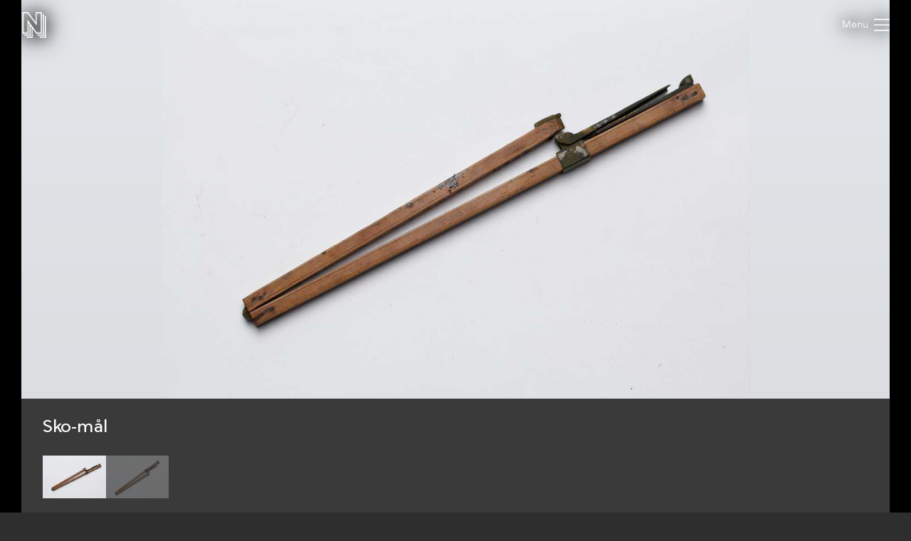

--- FILE ---
content_type: text/html; charset=utf-8
request_url: https://samlinger.natmus.dk/flm/object/9498
body_size: 10138
content:


<!DOCTYPE html>

<html xmlns="http://www.w3.org/1999/xhtml" xmlns:xlink="http://www.w3.org/1999/xlink" class="scroll collapse-header">
<head><title>
	Sko-mål - Nationalmuseets Samlinger Online
</title><meta charset="utf-8" /><meta http-equiv="X-UA-Compatible" content="IE=edge" /><meta name="viewport" content="initial-scale=1.0" /><meta name="description" /><meta name="format-detection" content="telephone=no" /><meta name="twitter:card" content="summary_large_image" /><meta name="twitter:title" content="Sko-mål - Nationalmuseets Samlinger Online" /><meta name="twitter:description" /><meta name="twitter:image" content="/flm/asset/166656.jpg" /><meta property="og:title" content="Sko-mål - Nationalmuseets Samlinger Online" /><meta property="og:type" content="website" /><meta property="og:image" content="/flm/asset/166656.jpg" /><meta property="og:description" /><meta property="og:site_name" content="Nationalmuseets Samlinger Online" /><link rel="icon" type="image/png" sizes="96x96" href="/images/so/favicon-96x96.png" /><link rel="icon" type="image/svg+xml" href="/images/so/favicon.svg" /><link rel="shortcut icon" href="/images/so/favicon.ico" /><link rel="apple-touch-icon" sizes="180x180" href="/images/so/apple-touch-icon.png" /><meta name="apple-mobile-web-app-title" content="Nationalmuseets Samlinger Online" /><link rel="manifest" href="/images/so/webmanifest.json" /><link rel="stylesheet" href="https://samlinger.natmus.dk/styles/master.so.css" />
    <link rel="stylesheet" href="https://samlinger.natmus.dk/styles/master.common.css"/>

    
    <script id="Cookiebot" src="https://consent.cookiebot.com/uc.js" data-cbid="51e72fe0-0510-4920-9161-ecb1d1ab40fc" type="text/javascript" async></script>
    
    <script type="text/javascript" src="https://samlinger.natmus.dk/app.js"></script>
    <script>

        
        !function (T, l, y) { var S = T.location, k = "script", D = "instrumentationKey", C = "ingestionendpoint", I = "disableExceptionTracking", E = "ai.device.", b = "toLowerCase", w = "crossOrigin", N = "POST", e = "appInsightsSDK", t = y.name || "appInsights"; (y.name || T[e]) && (T[e] = t); var n = T[t] || function (d) { var g = !1, f = !1, m = { initialize: !0, queue: [], sv: "5", version: 2, config: d }; function v(e, t) { var n = {}, a = "Browser"; return n[E + "id"] = a[b](), n[E + "type"] = a, n["ai.operation.name"] = S && S.pathname || "_unknown_", n["ai.internal.sdkVersion"] = "javascript:snippet_" + (m.sv || m.version), { time: function () { var e = new Date; function t(e) { var t = "" + e; return 1 === t.length && (t = "0" + t), t } return e.getUTCFullYear() + "-" + t(1 + e.getUTCMonth()) + "-" + t(e.getUTCDate()) + "T" + t(e.getUTCHours()) + ":" + t(e.getUTCMinutes()) + ":" + t(e.getUTCSeconds()) + "." + ((e.getUTCMilliseconds() / 1e3).toFixed(3) + "").slice(2, 5) + "Z" }(), iKey: e, name: "Microsoft.ApplicationInsights." + e.replace(/-/g, "") + "." + t, sampleRate: 100, tags: n, data: { baseData: { ver: 2 } } } } var h = d.url || y.src; if (h) { function a(e) { var t, n, a, i, r, o, s, c, u, p, l; g = !0, m.queue = [], f || (f = !0, t = h, s = function () { var e = {}, t = d.connectionString; if (t) for (var n = t.split(";"), a = 0; a < n.length; a++) { var i = n[a].split("="); 2 === i.length && (e[i[0][b]()] = i[1]) } if (!e[C]) { var r = e.endpointsuffix, o = r ? e.location : null; e[C] = "https://" + (o ? o + "." : "") + "dc." + (r || "services.visualstudio.com") } return e }(), c = s[D] || d[D] || "", u = s[C], p = u ? u + "/v2/track" : d.endpointUrl, (l = []).push((n = "SDK LOAD Failure: Failed to load Application Insights SDK script (See stack for details)", a = t, i = p, (o = (r = v(c, "Exception")).data).baseType = "ExceptionData", o.baseData.exceptions = [{ typeName: "SDKLoadFailed", message: n.replace(/\./g, "-"), hasFullStack: !1, stack: n + "\nSnippet failed to load [" + a + "] -- Telemetry is disabled\nHelp Link: https://go.microsoft.com/fwlink/?linkid=2128109\nHost: " + (S && S.pathname || "_unknown_") + "\nEndpoint: " + i, parsedStack: [] }], r)), l.push(function (e, t, n, a) { var i = v(c, "Message"), r = i.data; r.baseType = "MessageData"; var o = r.baseData; return o.message = 'AI (Internal): 99 message:"' + ("SDK LOAD Failure: Failed to load Application Insights SDK script (See stack for details) (" + n + ")").replace(/\"/g, "") + '"', o.properties = { endpoint: a }, i }(0, 0, t, p)), function (e, t) { if (JSON) { var n = T.fetch; if (n && !y.useXhr) n(t, { method: N, body: JSON.stringify(e), mode: "cors" }); else if (XMLHttpRequest) { var a = new XMLHttpRequest; a.open(N, t), a.setRequestHeader("Content-type", "application/json"), a.send(JSON.stringify(e)) } } }(l, p)) } function i(e, t) { f || setTimeout(function () { !t && m.core || a() }, 500) } var e = function () { var n = l.createElement(k); n.src = h; var e = y[w]; return !e && "" !== e || "undefined" == n[w] || (n[w] = e), n.onload = i, n.onerror = a, n.onreadystatechange = function (e, t) { "loaded" !== n.readyState && "complete" !== n.readyState || i(0, t) }, n }(); y.ld < 0 ? l.getElementsByTagName("head")[0].appendChild(e) : setTimeout(function () { l.getElementsByTagName(k)[0].parentNode.appendChild(e) }, y.ld || 0) } try { m.cookie = l.cookie } catch (p) { } function t(e) { for (; e.length;)!function (t) { m[t] = function () { var e = arguments; g || m.queue.push(function () { m[t].apply(m, e) }) } }(e.pop()) } var n = "track", r = "TrackPage", o = "TrackEvent"; t([n + "Event", n + "PageView", n + "Exception", n + "Trace", n + "DependencyData", n + "Metric", n + "PageViewPerformance", "start" + r, "stop" + r, "start" + o, "stop" + o, "addTelemetryInitializer", "setAuthenticatedUserContext", "clearAuthenticatedUserContext", "flush"]), m.SeverityLevel = { Verbose: 0, Information: 1, Warning: 2, Error: 3, Critical: 4 }; var s = (d.extensionConfig || {}).ApplicationInsightsAnalytics || {}; if (!0 !== d[I] && !0 !== s[I]) { var c = "onerror"; t(["_" + c]); var u = T[c]; T[c] = function (e, t, n, a, i) { var r = u && u(e, t, n, a, i); return !0 !== r && m["_" + c]({ message: e, url: t, lineNumber: n, columnNumber: a, error: i }), r }, d.autoExceptionInstrumented = !0 } return m }(y.cfg); function a() { y.onInit && y.onInit(n) } (T[t] = n).queue && 0 === n.queue.length ? (n.queue.push(a), n.trackPageView({})) : a() }(window, document, {
            src: "https://js.monitor.azure.com/scripts/b/ai.2.min.js", crossOrigin: "anonymous",
            cfg: { connectionString: "InstrumentationKey=ce93470d-88a5-4638-a6c6-8b984dd5bc38;IngestionEndpoint=https://westeurope-0.in.applicationinsights.azure.com/;LiveEndpoint=https://westeurope.livediagnostics.monitor.azure.com/" }
        });
        
        (function(i,s,o,g,r,a,m){i['GoogleAnalyticsObject']=r;i[r]=i[r]||function(){
        (i[r].q=i[r].q||[]).push(arguments)},i[r].l=1*new Date();a=s.createElement(o),
        m=s.getElementsByTagName(o)[0];a.async=1;a.src=g;m.parentNode.insertBefore(a,m)
        })(window, document, 'script', '//www.google-analytics.com/analytics.js', 'ga');
        ga('create', 'UA-2930791-3', 'auto');
        ga('send', 'pageview');
        

        //UserVoice = window.UserVoice || []; (function () { var uv = document.createElement('script'); uv.type = 'text/javascript'; uv.async = true; uv.src = '//widget.uservoice.com/vQUyFPMM9iwEjKPwCHJO2A.js'; var s = document.getElementsByTagName('script')[0]; s.parentNode.insertBefore(uv, s) })();
        //UserVoice.push(['set', {
        //    accent_color: 'hsl(358, 86%, 33%)',
        //    menu_enabled: 'false',
        //    forum_id: '358821', // https://natmus.uservoice.com/admin/forums/358821-samlinger-natmus-dk
        //    strings: {
        //        email_address_label: 'Angiv din mailadresse så vi kan give dig et svar',
        //        email_address_placeholder: ''
        //    },
        //    trigger_color: 'white',
        //    trigger_background_color: '#02B268'
        //}]);
        //UserVoice.push(['addTrigger', {mode: 'contact', trigger_position: 'bottom-right' }]);
        //UserVoice.push(['autoprompt', {}]);
    </script>

    
    <script type="application/ld+json">[{"@context": "https://schema.org/","@type": "ImageObject","contentUrl": "https://samlinger.natmus.dk/flm/asset/166656.jpg", "license": "","acquireLicensePage": "https://natmus.dk/digitale-samlinger/samlinger-online/rettigheder-og-brug/"},{"@context": "https://schema.org/","@type": "ImageObject","contentUrl": "https://samlinger.natmus.dk/flm/asset/166958.jpg", "license": "","acquireLicensePage": "https://natmus.dk/digitale-samlinger/samlinger-online/rettigheder-og-brug/"}]</script>
    
    <link rel="stylesheet" href="/styles/item.css" />
    <link rel="stylesheet" href="/styles/object.css" />
    
    <style> @media (max-width: 650px) {#black-back {    height: min(67.751vw + 160px, 100%) !important;    min-height: min(67.751vw + 160px, 100%) !important;}.navigator-arrow {    top: min(33.875vw - 45px, 50% - 45px) !important}}</style>
    
    <script type="text/javascript">
        document.addEventListener("DOMContentLoaded", function (event) {
            window.app = new CollectionsOnline.ObjectApp();
        });
    </script>
    </head>
<body class="">
    
    <div id="sprite">
        <svg xmlns="http://www.w3.org/2000/svg">
            <symbol id="icon-logo" viewBox="0 0 184 200"><path d="M104 80V0h48v168h-44l-28-39v71H32v-8h40v-74l-8-11v77H16v-8h40V96l-8-12v84H0V0h44zm80-48v168h-48v-8h40V32h8zm-64 144h40V16h8v168h-48v-8zm24-16V8h-32v96L40 8H8v152h32V59l72 101h32z"></path></symbol>
            <symbol id="icon-cross" viewBox="0 0 18 18"><path d="M14.53 4.53l-1.06-1.06L9 7.94 4.53 3.47 3.47 4.53 7.94 9l-4.47 4.47 1.06 1.06L9 10.06l4.47 4.47 1.06-1.06L10.06 9z"/></symbol>
            <symbol id="icon-menu" viewBox="0 0 26 20"><path d="M0 1h26M0 10h26M0 19h26" stroke-width="2"></path></symbol>
            
            <symbol id="icon-feedback" viewBox="0 0 39 39"><path d="M31.425,34.514c-0.432-0.944-0.579-2.007-0.591-2.999c4.264-3.133,7.008-7.969,7.008-13.409 C37.842,8.658,29.594,1,19.421,1S1,8.658,1,18.105c0,9.446,7.932,16.79,18.105,16.79c1.845,0,3.94,0.057,5.62-0.412 c0.979,1.023,2.243,2.3,2.915,2.791c3.785,2.759,7.571,0,7.571,0S32.687,37.274,31.425,34.514z"/><path d="M16.943,19.467c0-3.557,4.432-3.978,4.432-6.058c0-0.935-0.723-1.721-2.383-1.721 c-1.508,0-2.773,0.725-3.709,1.87l-2.441-2.743c1.598-1.9,4.01-2.924,6.602-2.924c3.891,0,6.271,1.959,6.271,4.765 c0,4.4-5.037,4.732-5.037,7.265c0,0.481,0.243,0.994,0.574,1.266l-3.316,0.965C17.303,21.459,16.943,20.522,16.943,19.467z M16.943,26.19c0-1.326,1.114-2.441,2.44-2.441c1.327,0,2.442,1.115,2.442,2.441c0,1.327-1.115,2.441-2.442,2.441 C18.058,28.632,16.943,27.518,16.943,26.19z" fill="white"/></symbol>
            
            
    <symbol id="icon-chevron-prev" viewBox="0 0 512 512"><path d="M386.5 105l-56-55-205 206 206 206 55-55-151-151z"></path></symbol>
    <symbol id="icon-chevron-next" viewBox="0 0 512 512"><path d="M142 105l56-55 205 206-206 206-55-55 151-151z"></path></symbol>
    <symbol id="icon-download" viewBox="0 0 20 20"><path d="M17 12v5H3v-5H1v5a2 2 0 0 0 2 2h14a2 2 0 0 0 2-2v-5z"/><path d="M10 15l5-6h-4V1H9v8H5l5 6z"/></symbol>
    <symbol id="icon-share" viewBox="0 0 1000 1000"><path d="M990,379.2L500,24v164.3C214.5,289.2,10,561.5,10,881.5c0,32,2.1,63.6,6,94.5C53,742,255.6,563,500,563v171.5L990,379.2z"/></symbol>
    
    <symbol id="icon-facebook" viewBox="0 0 506.86 506.86"><path style="fill:#1877f2;" d="M506.86,253.43C506.86,113.46,393.39,0,253.43,0S0,113.46,0,253.43C0,379.92,92.68,484.77,213.83,503.78V326.69H149.48V253.43h64.35V197.6c0-63.52,37.84-98.6,95.72-98.6,27.73,0,56.73,5,56.73,5v62.36H334.33c-31.49,0-41.3,19.54-41.3,39.58v47.54h70.28l-11.23,73.26H293V503.78C414.18,484.77,506.86,379.92,506.86,253.43Z"/><path style="fill:#fff;" d="M352.08,326.69l11.23-73.26H293V205.89c0-20,9.81-39.58,41.3-39.58h31.95V104s-29-5-56.73-5c-57.88,0-95.72,35.08-95.72,98.6v55.83H149.48v73.26h64.35V503.78a256.11,256.11,0,0,0,79.2,0V326.69Z"/></symbol>
    <symbol id="icon-twitter" viewBox="0 0 122.88 122.31"><path style="fill:#1ca1f1;" d="M27.75,0H95.13a27.83,27.83,0,0,1,27.75,27.75V94.57a27.83,27.83,0,0,1-27.75,27.74H27.75A27.83,27.83,0,0,1,0,94.57V27.75A27.83,27.83,0,0,1,27.75,0Z"/><path style="fill:#fff" d="M102.55,35.66a33.3,33.3,0,0,1-9.68,2.65A17,17,0,0,0,100.29,29a34.05,34.05,0,0,1-10.71,4.1A16.87,16.87,0,0,0,60.41,44.62a17.45,17.45,0,0,0,.43,3.84A47.86,47.86,0,0,1,26.09,30.83a16.83,16.83,0,0,0-2.29,8.48h0a16.84,16.84,0,0,0,7.5,14,17,17,0,0,1-7.64-2.11v.22A16.86,16.86,0,0,0,37.19,68a17.19,17.19,0,0,1-4.45.6,17.58,17.58,0,0,1-3.18-.31A16.9,16.9,0,0,0,45.31,80a34,34,0,0,1-25,7,47.69,47.69,0,0,0,25.86,7.58c31,0,48-25.7,48-48,0-.74,0-1.46-.05-2.19a33.82,33.82,0,0,0,8.41-8.71Z"/></symbol>
        
        </svg>
    </div>
    <header>
        <a href="https://samlinger.natmus.dk/"><svg id="header-logo"><use xlink:href="#icon-logo"></use></svg></a>
        
        
        
    <div id="back-button"></div>

        
        <div class="flex-spacer"></div>
        <div id="header-links">
            <a class="header-link" href="https://natmus.dk/digitale-samlinger/samlinger-online/" target="_blank">Om siden</a>
            <a class="header-link" href="/signin?returnUrl=/flm/object/9498">Opret bruger / Log ind</a>
            <a class="header-link" href="https://natmus.dk/organisation/forskning-samling-og-bevaring/samlinger/ " target="_blank"><svg id="feedback-icon"><use xlink:href="#icon-feedback"></use></svg></a>
        </div>
        <div id="header-menu">
            <svg><use xlink:href="#icon-menu"></use></svg>
        </div>
        <!--<div id="feedback-form">
            <div>Skriv til os med spørgsmål, kommentarer, forslag eller andet.<br>Vi glæder os til at høre fra dig!</div>
            <div><input id="feedback-email" type="email" placeholder="Din email-adresse"/><div>Email-adresse</div></div>
            <div><input id="feedback-subject" type="text" placeholder="Emne for beskeden"/><div>Emne</div></div>
            <div><textarea id="feedback-text" placeholder="Din besked til os"></textarea><div>Besked</div></div>
            <div id="feedback-missing-fields">* Udfyld venligst alle felter</div>
            <div id="feedback-button" class="button"></div>
        </div>-->
    </header>
    
    

    <div id="black-back" class="black-back">
        
        <div class="content-media content-image limit-width" style="display: flex;" data-embed-url="/flm/asset/166656.embed"><div id="media-FLM-166656" class="media image" data-url="/flm/asset/166656.jpg" data-org-width="3873" data-org-height="2624"><div><img /></div><svg viewBox="0 0 3873 2624"></svg></div></div>
        <div class="content-media content-image limit-width" style="" data-embed-url="/flm/asset/166958.embed"><div id="media-FLM-166958" class="media image" data-url="/flm/asset/166958.jpg" data-org-width="3873" data-org-height="2624"><div><img /></div><svg viewBox="0 0 3873 2624"></svg></div></div>
        

        <div id="content-headline" class="limit-width">
            <div>
                <div id="headline" title="Sko-mål">
                    Sko-mål
                    <span id="title-FLM-166656"></span>
                    <span id="title-FLM-166958" style="display:none"></span>
                    
                </div>
                <div class="flex-spacer"></div>
                <div id="gallery-and-buttons">
                    <div id="gallery">
                        
                        <img src="/flm/asset/166656.jpg?maxsize=300" data-file-id="FLM-166656">
                        
                        <img src="/flm/asset/166958.jpg?maxsize=300" data-file-id="FLM-166958">
                        
                    </div>
                </div>
            </div>
        </div>
    </div>

    <div id="content-overview" class="limit-width">
        <div>
            <div>
                <div class="flex-spacer-double"></div>
                
                    <div id="content-overview-download" class="button"><svg><use xlink:href="#icon-download"></use></svg><span>Download</span></div>
                
                <div id="content-overview-share" class="button"><svg><use xlink:href="#icon-share"></use></svg><span>Del</span></div>
            </div>
        </div>
    </div>

    
    <div class="section limit-width"><div>Brugt</div><div><div class="table-row"><div class="table-label">Beskrivelse</div><div class="table-content">Oplyst brug. </div></div></div></div>
    
    <div class="section limit-width"><div>Indgået i samlingen</div><div><div class="table-row"><div class="table-label">Beskrivelse</div><div class="table-content">Accession. </div></div></div></div>

    <div class="section limit-width">
        <div>
            Genstandsoplysninger
        </div>
        <div>
            <div class="table-row"><div class="table-label">ObjektId</div><div class="table-content">9498</div></div>
            <div class="table-row"><div class="table-label">Genstandsnummer</div><div class="table-content">4839</div></div>
            <div class="table-row"><div class="table-label">Samling</div><div class="table-content">Frilandsmuseet</div></div>
            
            
            
        </div>
    </div>


    <div class="section limit-width">
        <div>
            Detaljer
        </div>
        <div>
            <div id="details-FLM-166656" style="display:none"><div class="table-row"><div class="table-label">Kilde</div><div class="table-content">Nationalmuseet</div></div><div class="table-row"><div class="table-label">Fil-ID</div><div class="table-content">FLM-166656</div></div><div class="table-row"><div class="table-label">Filnavn</div><div class="table-content">FLM_9498_a.tif</div></div><div class="table-row"><div class="table-label">Original filstørrelse</div><div class="table-content">29 MB</div></div><div class="table-row"><div class="table-label">Original opløsning</div><div class="table-content">3873x2624 pixels</div></div></div>
            <div id="details-FLM-166958" style="display:none"><div class="table-row"><div class="table-label">Kilde</div><div class="table-content">Nationalmuseet</div></div><div class="table-row"><div class="table-label">Fil-ID</div><div class="table-content">FLM-166958</div></div><div class="table-row"><div class="table-label">Filnavn</div><div class="table-content">FLM_9498_b.tif</div></div><div class="table-row"><div class="table-label">Original filstørrelse</div><div class="table-content">29 MB</div></div><div class="table-row"><div class="table-label">Original opløsning</div><div class="table-content">3873x2624 pixels</div></div></div>
            
        </div>
    </div>

    <div class="section limit-width">
        <div>
            Rådata
        </div>
        <div>
            <div id="rawdata-button"></div>
            <pre id="rawdata">{
  "id": 9498,
  "samling": "FLM",
  "identifikation": "4839",
  "betegnelse": "Sko-mål",
  "klassifikationer": [
    {
      "term": "20767 F9b De enkelte håndværks- eller industrifag Træskomager",
      "system": "OBJECT_SAGLIG_REGISTRANT"
    }
  ],
  "alternativeNumre": [],
  "beskrivelser": [],
  "materialer": [],
  "maalinger": [],
  "haendelser": [
    {
      "id": "flm-7208",
      "titel": "Accession",
      "undertitel": "Accession",
      "lokalitet": {
        "koder": []
      }
    },
    {
      "id": "flm-14077",
      "titel": "Ordning",
      "undertitel": "Ordning",
      "lokalitet": {
        "koder": []
      }
    },
    {
      "id": "flm-66163",
      "titel": "Brug",
      "undertitel": "Oplyst brug",
      "lokalitet": {
        "koder": []
      }
    }
  ],
  "billeder": [
    {
      "id": "FLM-166958",
      "kilde": "Cumulus",
      "type": "Still",
      "undertype": "Standard",
      "filnavn": "FLM_9498_b.tif"
    },
    {
      "id": "FLM-166656",
      "kilde": "Cumulus",
      "type": "Still",
      "undertype": "Standard",
      "filnavn": "FLM_9498_a.tif"
    }
  ],
  "indexId": "flm-9498"
}</pre>
        </div>
    </div>

    <div id="overlay-download" class="overlay">
        <div class="limit-width">
            <div class="overlay-box">
                <div id="content-download-FLM-166656" class="content-download selected"><div class="flex-spacer"></div><div class="download-headline">Valgte billede</div><div class="flex-spacer-half"></div><a href="/flm/asset/166656.jpg?maxsize=org&download=true" id="download-jpeg-button" class="overlay-button button" onclick="return window.app.rotationDownloadClick(false, 'FLM-166656', false)">Down&shy;load JPEG</a><div class="flex-spacer-half"></div><div class="overlay-text">3873x2624 pixels - <span class="no-line-break">Licens: Ukendt</span></div><div class="flex-spacer"></div><a href="/flm/asset/166656.org" id="download-org-button" class="overlay-button button" onclick="return window.app.rotationDownloadClick(false, 'FLM-166656', true)">Down&shy;load original (TIFF Image)</a><div class="flex-spacer-half"></div><div class="overlay-text">3873x2624 pixels - <span class="no-line-break">Licens: Ukendt</span> - <span class="no-line-break">29 MB</span></div><div class="flex-spacer-double"></div><div class="download-headline">Alle genstandsbilleder</div><div class="flex-spacer-half"></div><a href="/flm/object/9498.zip" id="download-zip-button" class="overlay-button button">Down&shy;load ZIP</a><div class="flex-spacer"></div></div>
                <div id="content-download-FLM-166958" class="content-download"><div class="flex-spacer"></div><div class="download-headline">Valgte billede</div><div class="flex-spacer-half"></div><a href="/flm/asset/166958.jpg?maxsize=org&download=true" id="download-jpeg-button" class="overlay-button button" onclick="return window.app.rotationDownloadClick(false, 'FLM-166958', false)">Down&shy;load JPEG</a><div class="flex-spacer-half"></div><div class="overlay-text">3873x2624 pixels - <span class="no-line-break">Licens: Ukendt</span></div><div class="flex-spacer"></div><a href="/flm/asset/166958.org" id="download-org-button" class="overlay-button button" onclick="return window.app.rotationDownloadClick(false, 'FLM-166958', true)">Down&shy;load original (TIFF Image)</a><div class="flex-spacer-half"></div><div class="overlay-text">3873x2624 pixels - <span class="no-line-break">Licens: Ukendt</span> - <span class="no-line-break">29 MB</span></div><div class="flex-spacer-double"></div><div class="download-headline">Alle genstandsbilleder</div><div class="flex-spacer-half"></div><a href="/flm/object/9498.zip" id="download-zip-button" class="overlay-button button">Down&shy;load ZIP</a><div class="flex-spacer"></div></div>
                
                <svg id="overlay-download-close" class="overlay-close"><use xlink:href="#icon-cross"></use></svg>
            </div>
        </div>
    </div>

    <div id="overlay-share" class="overlay" data-selected="Link">
        <div class="limit-width">
            <div class="overlay-box">
                <div id="overlay-share-menu"><span data-title="Link"></span><span data-title="Facebook"></span><span data-title="Twitter"></span><span data-title="Embed"></span></div>
                <div class="flex-spacer"></div>
                <div id="content-share-FLM-166656" class="content-share selected"><div data-share-type="Link"><textarea readonly rows="1">https://samlinger.natmus.dk/flm/asset/166656</textarea><div class="copy-textarea-button button">Kopiér link</div></div><div data-share-type="Facebook"><a href="https://www.facebook.com/sharer/sharer.php?u=https%3a%2f%2fsamlinger.natmus.dk%2fflm%2fasset%2f166656" target="_blank" class="some-share-link"><svg><use xlink:href="#icon-facebook"></use></svg></a></div><div data-share-type="Twitter"><a href="https://twitter.com/share?url=https%3a%2f%2fsamlinger.natmus.dk%2fflm%2fasset%2f166656" target="_blank" class="some-share-link"><svg><use xlink:href="#icon-twitter"></use></svg></a></div><div data-share-type="Embed"><div class="share-option"><input id="embed-static-width-and-height-FLM-166656" name="embed-size-FLM-166656" type="radio" value="embed-static-width-and-height-FLM-166656" checked><label for="embed-static-width-and-height-FLM-166656">Fast bredde og højde</label><div><input id="embed-static-width-and-height-FLM-166656-width-input" type="number" class="share-embed-size" value="500"><span>&nbsp;x&nbsp;</span><input id="embed-static-width-and-height-FLM-166656-height-input" type="number" class="share-embed-size" value="339"><span>&nbsp;pixels</span></div></div><div class="share-option"><input id="embed-static-width-FLM-166656" name="embed-size-FLM-166656" type="radio" value="embed-static-width-FLM-166656"><label for="embed-static-width-FLM-166656">Fast bredde</label><div><input id="embed-static-width-FLM-166656-width-input" type="number" class="share-embed-size" value="500"><span>&nbsp;x&nbsp;</span><input id="embed-static-width-FLM-166656-height-input" type="number" class="share-embed-size" disabled><span>&nbsp;pixels</span></div></div><div class="share-option"><input id="embed-static-height-FLM-166656" name="embed-size-FLM-166656" type="radio" value="embed-static-height-FLM-166656"><label for="embed-static-height-FLM-166656">Fast højde</label><div><input id="embed-static-height-FLM-166656-width-input" type="number" class="share-embed-size" disabled><span>&nbsp;x&nbsp;</span><input id="embed-static-height-FLM-166656-height-input" type="number" class="share-embed-size" value="500"><span>&nbsp;pixels</span></div></div><div class="share-option"><input id="embed-fill-width-FLM-166656" name="embed-size-FLM-166656" type="radio" value="embed-fill-width-FLM-166656"><label for="embed-fill-width-FLM-166656">100% bredde</label><div><input id="embed-fill-width-FLM-166656-keep-aspect-input" type="checkbox" checked class="100width"><label for="embed-fill-width-FLM-166656-keep-aspect-input">behold billedformat</label></div></div><div class="share-option"><input id="embed-fill-height-FLM-166656" name="embed-size-FLM-166656" type="radio" value="embed-fill-height-FLM-166656"><label for="embed-fill-height-FLM-166656">100% højde</label><div><input id="embed-fill-height-FLM-166656-keep-aspect-input" type="checkbox" checked class="100height"><label for="embed-fill-height-FLM-166656-keep-aspect-input">behold billedformat</label></div></div><div class="flex-spacer"></div><label for="embed-html-textarea-FLM-166656">Kopiér nedenstående HTML</label><textarea id="embed-html-textarea-FLM-166656" class="embed-html-textarea" readonly rows="4"></textarea><div class="copy-textarea-button button">Kopiér HTML-kode</div></div></div>
                <div id="content-share-FLM-166958" class="content-share"><div data-share-type="Link"><textarea readonly rows="1">https://samlinger.natmus.dk/flm/asset/166958</textarea><div class="copy-textarea-button button">Kopiér link</div></div><div data-share-type="Facebook"><a href="https://www.facebook.com/sharer/sharer.php?u=https%3a%2f%2fsamlinger.natmus.dk%2fflm%2fasset%2f166958" target="_blank" class="some-share-link"><svg><use xlink:href="#icon-facebook"></use></svg></a></div><div data-share-type="Twitter"><a href="https://twitter.com/share?url=https%3a%2f%2fsamlinger.natmus.dk%2fflm%2fasset%2f166958" target="_blank" class="some-share-link"><svg><use xlink:href="#icon-twitter"></use></svg></a></div><div data-share-type="Embed"><div class="share-option"><input id="embed-static-width-and-height-FLM-166958" name="embed-size-FLM-166958" type="radio" value="embed-static-width-and-height-FLM-166958" checked><label for="embed-static-width-and-height-FLM-166958">Fast bredde og højde</label><div><input id="embed-static-width-and-height-FLM-166958-width-input" type="number" class="share-embed-size" value="500"><span>&nbsp;x&nbsp;</span><input id="embed-static-width-and-height-FLM-166958-height-input" type="number" class="share-embed-size" value="339"><span>&nbsp;pixels</span></div></div><div class="share-option"><input id="embed-static-width-FLM-166958" name="embed-size-FLM-166958" type="radio" value="embed-static-width-FLM-166958"><label for="embed-static-width-FLM-166958">Fast bredde</label><div><input id="embed-static-width-FLM-166958-width-input" type="number" class="share-embed-size" value="500"><span>&nbsp;x&nbsp;</span><input id="embed-static-width-FLM-166958-height-input" type="number" class="share-embed-size" disabled><span>&nbsp;pixels</span></div></div><div class="share-option"><input id="embed-static-height-FLM-166958" name="embed-size-FLM-166958" type="radio" value="embed-static-height-FLM-166958"><label for="embed-static-height-FLM-166958">Fast højde</label><div><input id="embed-static-height-FLM-166958-width-input" type="number" class="share-embed-size" disabled><span>&nbsp;x&nbsp;</span><input id="embed-static-height-FLM-166958-height-input" type="number" class="share-embed-size" value="500"><span>&nbsp;pixels</span></div></div><div class="share-option"><input id="embed-fill-width-FLM-166958" name="embed-size-FLM-166958" type="radio" value="embed-fill-width-FLM-166958"><label for="embed-fill-width-FLM-166958">100% bredde</label><div><input id="embed-fill-width-FLM-166958-keep-aspect-input" type="checkbox" checked class="100width"><label for="embed-fill-width-FLM-166958-keep-aspect-input">behold billedformat</label></div></div><div class="share-option"><input id="embed-fill-height-FLM-166958" name="embed-size-FLM-166958" type="radio" value="embed-fill-height-FLM-166958"><label for="embed-fill-height-FLM-166958">100% højde</label><div><input id="embed-fill-height-FLM-166958-keep-aspect-input" type="checkbox" checked class="100height"><label for="embed-fill-height-FLM-166958-keep-aspect-input">behold billedformat</label></div></div><div class="flex-spacer"></div><label for="embed-html-textarea-FLM-166958">Kopiér nedenstående HTML</label><textarea id="embed-html-textarea-FLM-166958" class="embed-html-textarea" readonly rows="4"></textarea><div class="copy-textarea-button button">Kopiér HTML-kode</div></div></div>
                
                <svg id="overlay-share-close" class="overlay-close"><use xlink:href="#icon-cross"></use></svg>
            </div>
        </div>
    </div>


    
    <footer>
        <div class="section limit-width">


            <div>
                <svg id="footer-logo"><use xlink:href="#icon-logo"></use></svg>
            </div>
            <div class="table-row">
                <div>
                    <div>National&shy;museets<br/>samlinger</div>
                </div>
                <div>
                </div>
            </div>
        </div>
        <div class="section limit-width">
            <div>
            </div>
            <div>
                <div class="table-row">
                    <div><span class="bold">National&shy;museet</span><br/>Prinsens Palæ<br/>Ny Vestergade 10<br/>1471 København K</div>
                    <div><span class="bold">Åbnings&shy;tider</span><br/>Mandag - Torsdag: <span class="no-line-break">10-16</span><br/>Fredag: <span class="no-line-break">10-15</span></div>
                    <div><a href="https://natmus.dk/digitale-samlinger/samlinger-online/rettigheder-og-brug/">Rettigheder og brug</a></div>
                </div>
            </div>
        </div>
    </footer>
    

</body>
</html>
